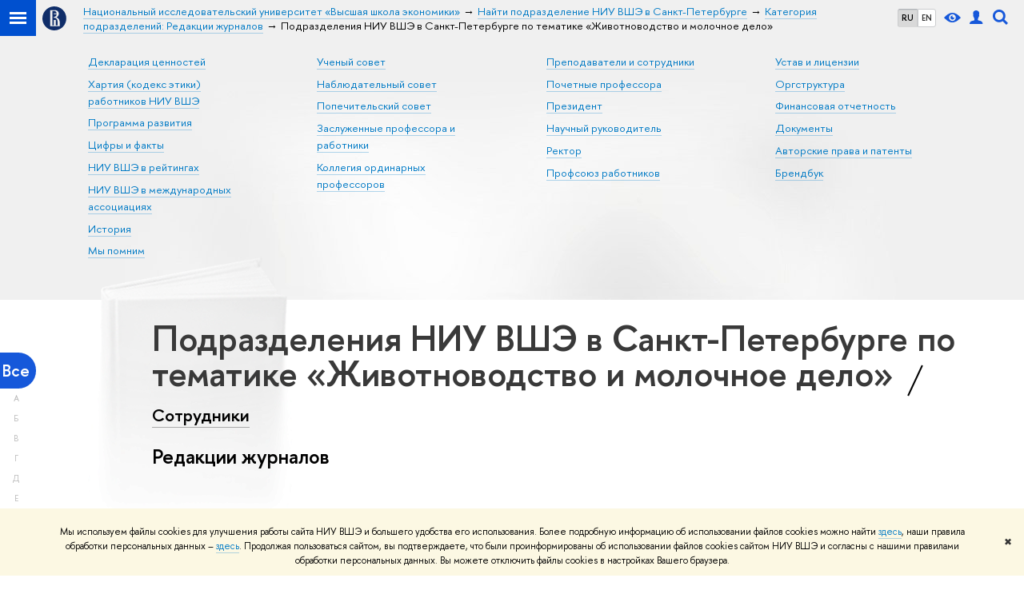

--- FILE ---
content_type: application/javascript; charset=utf-8
request_url: https://www.hse.ru/f/gtm/ip
body_size: 24
content:
window.realIP='3.142.213.149';window.dataLayer=window.dataLayer||[];window.dataLayer.push({event:'ipEvent',ipAddress:window.realIP});